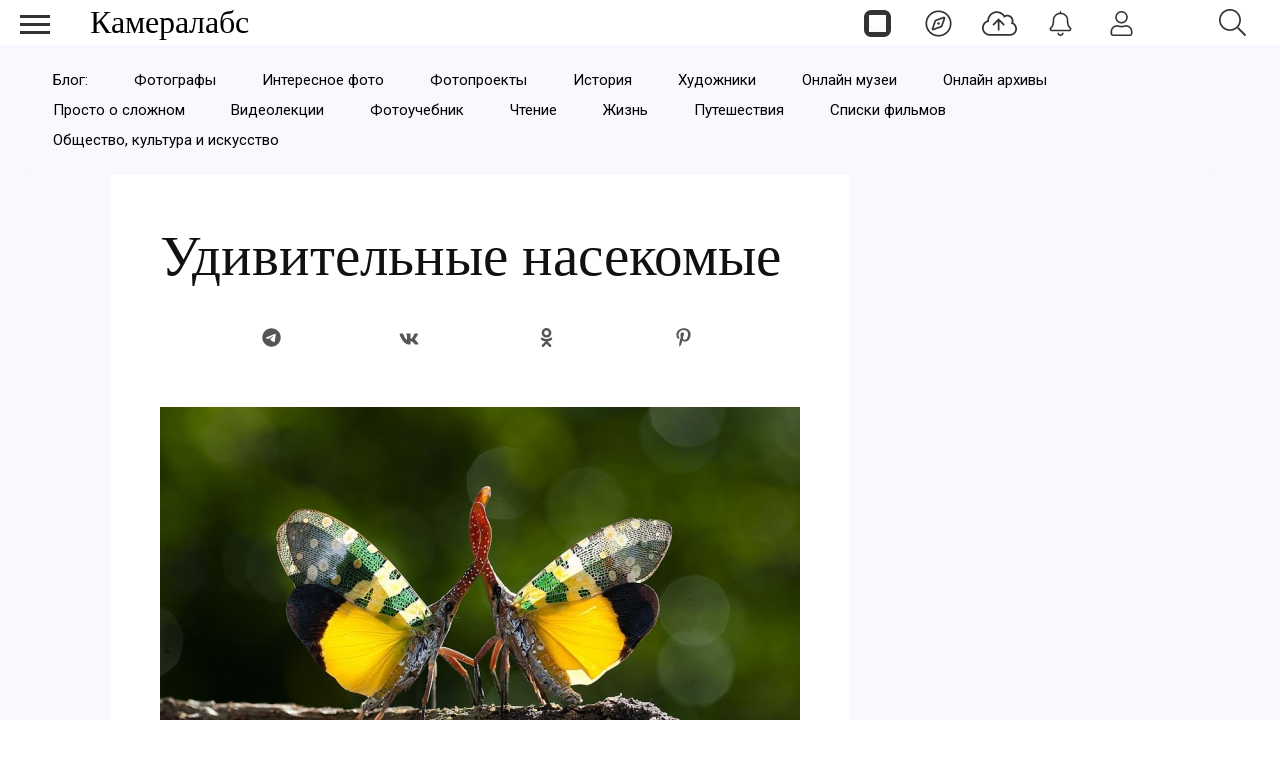

--- FILE ---
content_type: text/html; charset=utf-8
request_url: https://cameralabs.org/7492-udivitelnye-nasekomye
body_size: 8097
content:
<!DOCTYPE html>
<html lang="ru">
<head>
<meta charset="utf-8">
<link rel="preconnect" href="https://fonts.googleapis.com">
<link rel="preconnect" href="https://fonts.gstatic.com" crossorigin>
<link href="https://fonts.googleapis.com/css2?family=Roboto:ital,wght@0,400;0,500;1,400;1,500&display=swap" rel="stylesheet">
<link rel="preconnect" href="//mc.yandex.ru" crossorigin>
<link rel="preconnect" href="//yandex.ru" crossorigin>
<link rel="preconnect" href="//yastatic.net" crossorigin>
<link rel="preconnect" href="//avatars.mds.yandex.net" crossorigin>
<link rel="preconnect" href="//www.googletagmanager.com" crossorigin>
<link rel="preconnect" href="//www.google.com" crossorigin>
<link rel="preconnect" href="//www.gstatic.com" crossorigin>
<link rel="stylesheet preload prefetch" as="style" href="/templates/css/labs.css?af5g4jlio7to1p7l9eae8da11012=1" type="text/css" crossorigin="anonymous">
<link rel="stylesheet preload prefetch" as="style" href="/templates/css/style.min.css?af5g4jlio7to1p7l9eae8da11012=1" type="text/css" crossorigin="anonymous">
<meta name="viewport" content="width=device-width, initial-scale=1, maximum-scale=2.0">
<meta name="keywords" content="Удивительное насекомое" />
	<meta name="title" content="Удивительные насекомые" />
	<meta property="og:url" content="http://cameralabs.org/7492-udivitelnye-nasekomye" />
	<meta property="og:title" content="Удивительные насекомые" />
	<meta property="og:description" content="Автор фото Quyen Kh, Вьетнам. " />
	<meta property="og:type" content="article" />
	<meta property="og:site_name" content="Cameralabs" />
	<meta property="og:image" content="https://cameralabs.org/media/k2/items/cache/fef8476327d557721060a41a32b0fe03_L.jpg" />
	<meta property="og:image:type" content="image/jpeg" />
	<meta property="og:image:width" content="640" />
	<meta name="robots" content="index, follow" />
	<meta name="description" content="Автор фото Quyen Kh, Вьетнам. " />
	<title>Удивительные насекомые</title>
	<link href="https://cameralabs.org/7492-udivitelnye-nasekomye" rel="canonical" />
	<style>
#gkContentWrap { width: 100%; margin: 0 0 0 0%;}
.gkPage { max-width: 1920px; }

	</style>
	<meta property="yandex_recommendations_title" content="Удивительные насекомые" />
	<meta property="yandex_recommendations_category" content="Фото дня" />
	<meta property="yandex_recommendations_image" content="https://cameralabs.org/media/k2/items/cache/fef8476327d557721060a41a32b0fe03_L.jpg" />
	<meta property="yandex_recommendations_tag" content="aeonpubli" />
	<!--noindex -->
<script>
window.es = {
"environment": "production","rootUrl": "https://cameralabs.org","ajaxUrl": "https://cameralabs.org/?option=com_easysocial","baseUrl": "https://cameralabs.org/?option=com_easysocial","locationLanguage": "ru-RU","gmapsApiKey": "","requireGmaps": false,"token": "7b20953f96eb50cc5bcaea2c7e36f903","mobile": false,"appendTitle": "none","siteName": "Cameralabs","locale": "ru-RU","momentLang": "ru","direction": "ltr","ios": false,"android": false,"tablet": false,"isHttps": true,"version": "73ee45a029f5bc0e36fdf5699a0b5203","scriptVersioning": true
};
</script>
<!--/noindex -->
	<script src="/templates/js/jquery.min.js?5mo10af9efe4m50vme8da90702=1"></script><script src="/templates/js/site-4.0.7.min.js?5mo10af9efe4m50vme8da90702=1"></script>
	

<link rel="apple-touch-icon" sizes="180x180" href="/icons/apple-touch-icon.png?0905">
<link rel="icon" type="image/png" sizes="32x32" href="/icons/favicon-32x32.png?0905">
<link rel="icon" type="image/png" sizes="16x16" href="/icons/favicon-16x16.png?0905">
<link rel="manifest" href="/site.webmanifest?0905">
<link rel="mask-icon" href="/icons/safari-pinned-tab.svg?0905" color="#5bbad5">
<link rel="shortcut icon" href="/icons/favicon.ico?0905">
<meta name="apple-mobile-web-app-title" content="Cameralabs">
<meta name="application-name" content="Cameralabs">
<meta name="msapplication-TileColor" content="#bab7ff">
<meta name="msapplication-config" content="/browserconfig.xml?0905">
<meta name="theme-color" content="#ffffff">
<link rel="stylesheet" href="/templates/css/small.desktop.css?af5g4jlio7to1p7l9eae8da11012=1" media="(max-width: 1350px)">
<link rel="stylesheet" href="/templates/css/tablet.css?af5g4jlio7to1p7l9eae8da11012=1" media="(max-width: 1100px)">
<link rel="stylesheet" href="/templates/css/small.tablet.css?af5g4jlio7to1p7l9eae8da11012=1" media="(max-width: 820px)">
<link rel="stylesheet" href="/templates/css/mobile.css?af5g4jlio7to1p7l9eae8da11012=1" media="(max-width: 640px)">
<meta name="p:domain_verify" content="826755a1a5be950cccd524d9c29106a3">
<meta name="google-site-verification" content="dgBUC9Sk-bG7FCSpOsUqtpTzrjdzIx_Kw230bwF7dBo" />
<meta name="yandex-verification" content="964c23ec48aedacc">
<script async src='https://yandex.ru/ads/system/header-bidding.js'></script>
<script> var adfoxBiddersMap = { "myTarget": "3376245" }; var adUnits = [ { "code": "adfox_175253177838065415", "codeType": "combo", "sizes": [[336, 280]], "bids": [ { "bidder": "myTarget", "params": { "placementId": "1909838" } } ] }, { "code": "adfox_17525317935535415", "codeType": "combo", "sizes": [[336, 280]], "bids": [ { "bidder": "myTarget", "params": { "placementId": "1909848" } } ] }, { "code": "adfox_175254811937925415", "codeType": "combo", "sizes": [[336, 280]], "bids": [ { "bidder": "myTarget", "params": { "placementId": "1909840" } } ] }, { "code": "adfox_175254816194615415", "codeType": "combo", "sizes": [[336, 280]], "bids": [ { "bidder": "myTarget", "params": { "placementId": "1909850" } } ] }, { "code": "adfox_175255066016045415", "codeType": "combo", "sizes": [[336, 280]], "bids": [ { "bidder": "myTarget", "params": { "placementId": "1909842" } } ] }, { "code": "adfox_175255069136585415", "codeType": "combo", "sizes": [[336, 280]], "bids": [ { "bidder": "myTarget", "params": { "placementId": "1909852" } } ] }, { "code": "adfox_175255070420065415", "codeType": "combo", "sizes": [[336, 280]], "bids": [ { "bidder": "myTarget", "params": { "placementId": "1909844" } } ] }, { "code": "adfox_175255071970075415", "codeType": "combo", "sizes": [[336, 280]], "bids": [ { "bidder": "myTarget", "params": { "placementId": "1909854" } } ] }, { "code": "adfox_17525507358425415", "codeType": "combo", "sizes": [[336, 280]], "bids": [ { "bidder": "myTarget", "params": { "placementId": "1909846" } } ] }, { "code": "adfox_175255074830545415", "codeType": "combo", "sizes": [[336, 280]], "bids": [ { "bidder": "myTarget", "params": { "placementId": "1909856" } } ] }, { "code": "adfox_175253166782235415", "codeType": "combo", "sizes": [[300, 600]], "bids": [ { "bidder": "myTarget", "params": { "placementId": "1205037" } } ] }, { "code": "adfox_175253855906775415", "codeType": "combo", "sizes": [[300, 600]], "bids": [ { "bidder": "myTarget", "params": { "placementId": "1205150" } } ] }, { "code": "adfox_175253860596895415", "codeType": "combo", "sizes": [[300, 600]], "bids": [ { "bidder": "myTarget", "params": { "placementId": "1579645" } } ] } ]; var userTimeout = 1000; window.YaHeaderBiddingSettings = { biddersMap: adfoxBiddersMap, adUnits: adUnits, timeout: userTimeout, }; </script>
<script>
window.Ya || (window.Ya = {});
window.yaContextCb = window.yaContextCb || [];
window.Ya.adfoxCode || (window.Ya.adfoxCode = {});
window.Ya.adfoxCode.hbCallbacks || (window.Ya.adfoxCode.hbCallbacks = []);
</script>
<script src="https://yandex.ru/ads/system/context.js" async>
</script> 
</head>
<body  data-tablet-width="1024" data-mobile-width="640" data-layout="center">
<!--noindex -->
<div id="es" class="aeondocker is-top "
data-docker data-position="top"
data-docker-guest="1"
data-docker-userid="0"
data-docker-notification-load="1"
data-docker-notification-interval="60"
>
<div class="docker-popup-container">
<a data-es-provide="tooltip" data-placement="auto" data-original-title="Страницы" aria-label="Страницы" class="btn btn-docker" href="/aeon">
<div class="aeonmen aeonmentop aeonlogos"></div>
</a>
</div>
<div class="docker-popup-container">
<a data-es-provide="tooltip" data-placement="auto" data-original-title="Лента" aria-label="Лента" class="btn btn-docker" href="/lenta">
<div class="aeonmen aeonmentop aeoncompas"></div>
</a>
</div>
<div class="docker-popup-container">
<a data-es-provide="tooltip" data-placement="auto" data-original-title="Добавить фото" aria-label="Добавить фото" href="javascript:void(0);" class="btn btn-docker btn-quickpost" data-es-pages-like>
<div class="aeonmen aeonmentop postdao"></div>
</a>
</div>
<div class="docker-popup-container">
<a data-es-provide="tooltip" data-placement="auto" data-original-title="Уведомления" aria-label="Уведомления" href="javascript:void(0);" class="btn btn-docker btn-notifications" data-es-pages-like>
<div class="aeonmen aeonmentop aeonnotif"></div>
</a>
</div>
<div class="docker-popup-container">
<a data-es-provide="tooltip" data-placement="auto" data-original-title="Войти" aria-label="Войти" href="javascript:void(0);" class="btn btn-docker btn-docker-menu" data-es-pages-like>
<div class="aeonmen aeonmentop aeonlogin"></div>
</a>
</div>
</div>
<!--/noindex -->
<header id="gkHeader">
<div id="gkHeaderNav">
<div id="gkLogo" class="text">
<a href="https://cameralabs.org/"><span>Камералабс</span>
</a>
</div>
<!--noindex -->
<div id="gkSearchBtn" onclick="show('gkSearch')" class="aeonmentop aeonpoisk"></div>
<div id="gkSearch" style="display:none">
<div class="poiskforma"><div class="gcse-searchbox-only"></div></div>
<script>
EasySocial
.require()
.script( 'site/search/toolbar' )
.done(function($){
$( '[data-mod-search]' ).implement( EasySocial.Controller.Search.Toolbar );
});
</script>
<div id="es" class="mod-es mod-es-search">
<div class="mod-bd" data-es-search>
<form action="/foto-dnya" method="post">
<div class="o-input-group" data-mod-search>
<div class="search-filters">
<input type="text" name="q" class="o-form-control" autocomplete="off" data-nav-search-input placeholder="Поиск">
<div class="search-filters-btn" data-filters-wrapper>
<div class="mod-es-search__filter-item">
<div class="o-checkbox">
<input type="checkbox" name="filtertypes[]" id="mod-search-type-130499" value="130499-photos"
data-search-filtertypes
/>
<label for="mod-search-type-130499">Фото / Постеры</label>
</div>
</div>
<div class="mod-es-search__filter-item">
<div class="o-checkbox">
<input type="checkbox" name="filtertypes[]" id="mod-search-type-130686" value="130686-videos"
data-search-filtertypes
/>
<label for="mod-search-type-130686">Кино</label>
</div>
</div>
<div class="mod-es-search__filter-item">
<div class="o-checkbox">
<input type="checkbox" name="filtertypes[]" id="mod-search-type-130711" value="130711-pages"
data-search-filtertypes
/>
<label for="mod-search-type-130711">Страницы</label>
</div>
</div>
</div>
</div>
<div class="es-searchbtn">
<button class="btnsearch"><i class="aeonmen aeonmentop aeonpoisk"></i></button>
</div>
</div>
<input type="hidden" name="Itemid" value="4460" />
<input type="hidden" name="option" value="com_easysocial" />
<input type="hidden" name="controller" value="search" />
<input type="hidden" name="task" value="query" />
<input type="hidden" name="7b20953f96eb50cc5bcaea2c7e36f903" value="1" />
</form>
</div>
</div>
</div>
<!--/noindex -->
</div>
</header>
<!--noindex -->
<input type="checkbox" id="hmt" checked="checked" class="labs-menu-ticker" aria-hidden="true">
<label title="Меню" class="aeonmenum" for="hmt" aria-hidden="true" aria-label="Меню">
<span class="aeonmenuone"></span>
<span class="aeonmenus"></span>
<span class="aeonmenut"></span>
</label>
<!--/noindex -->
<nav class="labs-menu">
<div class="overthrow">
<div id="menu-top">
<div class="box menu"><div class="content"><ul class="nav menu mod-list">
<li class="item-4184"><a href="/lenta" class="aeonmenusvg aeonlentasvg">Лента</a></li><li class="item-3355"><a href="/aeon" class="aeonmenusvg aeonpagesvg">Страницы</a></li><li class="item-4579"><a href="/aeon/top-film-2025/film" class="menuavatar"><img src="https://cameralabs.org/aeonmedia/zenavatar/film-2025.jpg" alt="Лучшие фильмы 2025" loading="lazy" decoding="async" class="menuavatarimg" /><span class="image-title">Лучшие фильмы 2025</span></a></li><li class="item-4585"><a href="/aeon/top-serial-2025/film" class="menuavatar"><img src="https://cameralabs.org/aeonmedia/zenavatar/serial-2025.jpg" alt="Лучшие сериалы 2025" loading="lazy" decoding="async" class="menuavatarimg" /><span class="image-title">Лучшие сериалы 2025</span></a></li><li class="item-4592"><a href="/aeon/kino-gif" class="menuavatar"><img src="https://cameralabs.org/aeonmedia/zenavatar/kino-gif.jpg" alt="Кино GIF" loading="lazy" decoding="async" class="menuavatarimg" /><span class="image-title">Кино GIF</span></a></li><li class="item-4172"><a href="/aeon/list/filmy" class="menuavatar"><img src="https://cameralabs.org/aeonmedia/zenavatar/topfilmavatar.jpg" alt="Подборки фильмов" loading="lazy" decoding="async" class="menuavatarimg" /><span class="image-title">Подборки фильмов</span></a></li><li class="item-4173"><a href="/aeon/list/serialy" class="menuavatar"><img src="https://cameralabs.org/aeonmedia/zenavatar/topserialavatar.jpg" alt="Подборки сериалов" loading="lazy" decoding="async" class="menuavatarimg" /><span class="image-title">Подборки сериалов</span></a></li><li class="item-4591"><a href="https://cameralabs.org/aeon/list/tema" class="menuavatar"><img src="https://cameralabs.org/aeonmedia/zenavatar/tema-avatar.jpg" alt="Подборки фото" loading="lazy" decoding="async" class="menuavatarimg" /><span class="image-title">Подборки фото</span></a></li><li class="item-4234"><a href="/aeon/cherno-beloe-foto" class="menuavatar"><img src="https://cameralabs.org/aeonmedia/zenavatar/cherno-beloe-foto.jpg" alt="Чёрно-белое настроение" loading="lazy" decoding="async" class="menuavatarimg" /><span class="image-title">Чёрно-белое настроение</span></a></li><li class="item-4241"><a href="/aeon/cinemafoto" class="menuavatar"><img src="https://cameralabs.org/aeonmedia/zenavatar/cinemafoto.jpg" alt="Кинематографичные фото" loading="lazy" decoding="async" class="menuavatarimg" /><span class="image-title">Кинематографичные фото</span></a></li><li class="item-4238"><a href="/aeon/renessans" class="menuavatar"><img src="https://cameralabs.org/aeonmedia/zenavatar/renessans.jpg" alt="Случайный ренессанс" loading="lazy" decoding="async" class="menuavatarimg" /><span class="image-title">Случайный ренессанс</span></a></li><li class="item-4240"><a href="/aeon/chestnoe-foto" class="menuavatar"><img src="https://cameralabs.org/aeonmedia/zenavatar/chestnoe-foto.jpg" alt="Уличная фотография" loading="lazy" decoding="async" class="menuavatarimg" /><span class="image-title">Уличная фотография</span></a></li><li class="item-4237"><a href="/aeon/strannyi-tcvet" class="menuavatar"><img src="https://cameralabs.org/aeonmedia/zenavatar/strannyi-tcvet.jpg" alt="Странный цвет" loading="lazy" decoding="async" class="menuavatarimg" /><span class="image-title">Странный цвет</span></a></li><li class="item-1654"><a href="/vdochnovenie" >Вдохновение (блог)</a></li><li class="item-4176"><a href="/aeon/list/fotografy" >Фотографы</a></li><li class="item-4182"><a href="/aeon/list/fotoarhiv" >Фотоархивы</a></li><li class="item-4243"><a href="/aeon/list/interesnoe-foto" >Интересное фото</a></li><li class="item-4349"><a href="/aeon/list/fotoproekt" >Фотопроекты</a></li><li class="item-4502"><a href="/aeon/list/poster" >Постеры</a></li><li class="item-1712 divider deeper parent"><span class="separator ">•••</span>
<ul class="nav-child unstyled small"><li class="item-3459"><a href="https://cameralabs.org/o-cameralabs" >О проекте</a></li><li class="item-4572"><a href="https://cameralabs.org//fundraise" >Поддержать проект ❤️</a></li><li class="item-3807"><a href="/cameralabs-aeon" >О платформе</a></li><li class="item-4353"><a href="/gid-fotoproekt" >Добавить фотопроект</a></li><li class="item-4251"><a href="https://cameralabs.org/confidential" >Конфиденциальность</a></li><li class="item-2411"><a href="https://zen.yandex.ru/cameralabs" rel="noopener noreferrer nofollow" target="_blank">Канал Яндекс Дзен</a></li><li class="item-3360"><a href="https://t.me/cameralabs_journal" rel="noopener noreferrer nofollow" target="_blank">Канал Телеграм</a></li><li class="item-3357"><a href="https://vk.com/cameralab" rel="noopener noreferrer nofollow" target="_blank">Страница Вконтакте</a></li><li class="item-3359"><a href="https://www.pinterest.com/cameralab/" rel="noopener noreferrer nofollow" target="_blank">Страница Pinterest</a></li></ul></li></ul>
<script type="text/javascript">
$(function() {
$('.nav [href]').each(function() {
if (this.href == window.location.href) {
$(this).addClass('active');
}
});
});
</script></div></div>
</div>
</div>
</nav>
<div class="zeon">
<div id="gkPageContent" class="gkPage">
<section id="gkContent">
<section id="gkTop1" class="gkNoMargin">
<div class="box  gkmod-1 nomargin"><div class="content"><ul class="nav menu gmenulabs mod-list">
<li class="item-4521"><a href="https://cameralabs.org/vdochnovenie" >Блог:</a></li><li class="item-1655"><a href="/vdochnovenie/mastera-fotografii" >Фотографы</a></li><li class="item-1700"><a href="/v-fokuse/fotografiya" >Интересное фото</a></li><li class="item-4569"><a href="https://cameralabs.org/v-fokuse/fotoproekty" >Фотопроекты</a></li><li class="item-4455"><a href="/istoricheskie-fotografii" >История</a></li><li class="item-1644"><a href="/v-fokuse/illiustratsiya" >Художники</a></li><li class="item-2385"><a href="/onlajn-muzei" >Онлайн музеи</a></li><li class="item-2409"><a href="/onlajn-arkhivy" >Онлайн архивы</a></li><li class="item-2210"><a href="/prosto-o-slozhnom" >Просто о сложном</a></li><li class="item-2229"><a href="/videolektsii" >Видеолекции</a></li><li class="item-1657"><a href="/uchebnik" >Фотоучебник</a></li><li class="item-2047"><a href="/vdochnovenie/chtenie" >Чтение</a></li><li class="item-2048"><a href="/vdochnovenie/zhizn-i-mudrost" >Жизнь</a></li><li class="item-4560"><a href="https://cameralabs.org/v-fokuse/puteshestviya" >Путешествия</a></li><li class="item-1641"><a href="/v-fokuse/kino-trejlery" >Списки фильмов</a></li><li class="item-4589"><a href="/v-fokuse/art" >Общество, культура и искусство</a></li></ul>
<script type="text/javascript">
$(function() {
$('.nav [href]').each(function() {
if (this.href == window.location.href) {
$(this).addClass('active');
}
});
});
</script></div></div>
</section>
<div class="flexzeon">
<div id="gkContentWrap">
<section id="gkMainbody">
<div class="article-block">
<article itemscope itemtype="https://schema.org/Article" id="k2Container" class="itemView">
<header class="itemHeader">
<h1 itemprop="headline" class="itemTitle" >Удивительные насекомые</h1>
<!--noindex -->
<div class="socialk2">
<div class="social-likes social-likes_visible">
<a rel="nofollow" href="javascript:void(0);" title="Телеграм" onclick="window.open('https://t.me/share/url?url=https://cameralabs.org/7492-udivitelnye-nasekomye','mywindow','width=500,height=500')"><span class="social-likes__icon social-likes__icon_telegram"></span></a>
<a rel="nofollow" href="javascript:void(0);" title="Вконтакте" onclick="window.open('https://vk.com/share.php?url=https://cameralabs.org/7492-udivitelnye-nasekomye','mywindow','width=500,height=500')"><span class="social-likes__icon social-likes__icon_vkontakte"></span></a>
<a rel="nofollow" href="javascript:void(0);" title="Одноклассники" onclick="window.open('https://connect.ok.ru/dk?st.cmd=WidgetSharePreview&amp;service=odnoklassniki&amp;st.shareUrl=https://cameralabs.org/7492-udivitelnye-nasekomye','mywindow','width=500,height=500')"><span class="social-likes__icon social-likes__icon_odnoklassniki"></span></a>
<a rel="nofollow" href="javascript:void(0);" title="Pinterest" onclick="window.open('https://www.pinterest.com/pin/create/button/?url=https://cameralabs.org/7492-udivitelnye-nasekomye','mywindow','width=500,height=500')"><span class="social-likes__icon social-likes__icon_pinterest"></span></a>
</div>
</div>
<!--/noindex -->
</header>
<div class="itemBody">
<link itemprop="url" href="https://cameralabs.org/7492-udivitelnye-nasekomye">
<meta itemprop="name" content="Удивительные насекомые">
<meta itemprop="copyrightHolder" content="Cameralabs.org">
<meta itemprop="inLanguage" content="ru">
<meta itemprop="articleSection" content="Фото дня (блог)">
<span itemscope="itemscope" itemprop="author" itemtype="https://schema.org/Person">
<meta itemprop="name" content="Камералабс">
<link itemprop="url" href="https://cameralabs.org/">
</span>
<script type="application/ld+json">
{"@context":"http://schema.org","@type":"BreadcrumbList","itemListElement":[{"@type":"ListItem","position":1,"name":"Камералабс","item":"https://cameralabs.org/"},{"@type":"ListItem","position":2,"name":"Фото дня (блог)","item":"https://cameralabs.org/foto-dnya"},{"@type":"ListItem","position":3,"name":"Удивительные насекомые"}]}</script>
<div class="itemImageBlock">
<img itemprop="image" fetchpriority="high" src="/media/k2/items/cache/fef8476327d557721060a41a32b0fe03_L.jpg" alt="Удивительные насекомые" width="640" height="640" style="width:100%;height:100%;" />
</div>
<div itemprop="description" class="itemIntroText">
<p><img src="/media/camera/fotodny/noiabr/heliotrop.jpg" width="1000" height="625" alt="heliotrop" /></p>
<p>Автор фото Quyen Kh, Вьетнам.</p>
</div>
<div itemprop="articleBody" class="itemFullText">

<div class="articletextblock"><div class="articleblock"><div id="yandex_rtb_R-A-273272-31"></div><div id="yandex_rtb_R-A-273272-32"></div></div></div>
<script>window.yaContextCb.push(()=>{
if (window.matchMedia("only screen and (min-device-width: 640px)").matches) {
Ya.Context.AdvManager.render({
renderTo: "yandex_rtb_R-A-273272-31",
blockId: "R-A-273272-31"
})
} else {
Ya.Context.AdvManager.render({
renderTo: "yandex_rtb_R-A-273272-32",
blockId: "R-A-273272-32"
})
}
})</script>

<p> </p></div>
<div class="itemdatahit">
<span class="itemFullcategory">Категория: <a href="https://cameralabs.org/foto-dnya">Фото дня (блог)</a></span>
</div>
<div class="itemTagsBlock">
<ul class="itemTags">
<li><a rel="tag" href="/tag/nasekomye">Насекомые</a></li>
</ul>
</div>
<!--noindex -->
<div class="main-link-block">
<a href="https://cameralabs.org/lenta" class="main-link-button"><span class="aeonmen aeonmentop aeoncompas"></span>Лента</a>
<a href="https://cameralabs.org/aeon/top-film-2025/film" class="main-link-button"><img src="https://cameralabs.org/aeonmedia/film-2025.jpg" alt="Лучшие фильмы 2025 года" decoding="async" loading="lazy" class="menuavatarimg"><span class="image-title">Фильмы 2025</span></a>
<a href="https://cameralabs.org/aeon/serial-2025/film" class="main-link-button"><img src="https://cameralabs.org/aeonmedia/serial-2025.jpg" alt="Новые сериалы 2025" decoding="async" loading="lazy" class="menuavatarimg"><span class="image-title">Сериалы 2025</span></a>
<a rel="nofollow" target="_blank" href="https://t.me/cameralabs_journal" class="main-link-button"><span class="social-likes__icon social-likes__icon_telegram"></span>Телеграм</a>
</div>
<!--/noindex -->
</div>
</article>
<!--noindex -->
<div class="aside-article"> <div id="stickyaside" class="stickyasidewrap"> <div class="stickyasideblock"> <div class="stickyblock"> <div style="height: 650px;" id="adfox_175253166782235415"></div> </div> </div> <div class="stickyasideblock"> <div class="stickyblock"> <div style="height: 650px;" id="adfox_175253855906775415"></div> </div> </div> <div class="stickyasideblock"> <div class="stickyblock"> <div style="height: 650px;" id="adfox_175253860596895415"></div> </div> </div> </div> <script> if (window.matchMedia("only screen and (min-device-width: 820px)").matches) { window.yaContextCb.push(() => { Ya.adfoxCode.create({ ownerId: 293565, sequentialLoading: true, containerId: "adfox_175253166782235415", params: { pp: "g", ps: "juzs", p2: "jnph" } }); }); setInterval(() => { window.Ya.adfoxCode.reload("adfox_175253166782235415", { onlyIfWasVisible: true }); }, 30000); window.yaContextCb.push(() => { Ya.adfoxCode.create({ ownerId: 293565, sequentialLoading: true, containerId: "adfox_175253855906775415", params: { pp: "h", ps: "juzs", p2: "jnpi" } }); }); setInterval(() => { window.Ya.adfoxCode.reload("adfox_175253855906775415", { onlyIfWasVisible: true }); }, 30000); window.yaContextCb.push(() => { Ya.adfoxCode.create({ ownerId: 293565, sequentialLoading: true, containerId: "adfox_175253860596895415", params: { pp: "i", ps: "juzs", p2: "jnpj" } }); }); setInterval(() => { window.Ya.adfoxCode.reload("adfox_175253860596895415", { onlyIfWasVisible: true }); }, 30000); $(window).on('load', function() { var height = $('#k2Container').height(); $('.stickyasidewrap').height(height); }); (function() { var A0 = document.querySelector('#stickyaside'), A1 = A0.querySelectorAll('.stickyblock'); Array.prototype.slice.call(A1).forEach(function(a, index) { var b = null, P = 0; window.addEventListener('scroll', Ascroll, false); document.body.addEventListener('scroll', Ascroll, false); function Ascroll() { if (b == null) { var Sa = getComputedStyle(a, ''), s = ''; b = document.createElement('div'); b.style.cssText = s + 'width: ' + a.offsetWidth + 'px;'; a.insertBefore(b, a.firstChild); var l = a.childNodes.length; for (var i = 1; i < l; i++) { b.appendChild(a.childNodes[1]); } a.style.height = b.getBoundingClientRect().height + 'px'; a.style.padding = '0'; a.style.border = '0'; } var Ra = a.getBoundingClientRect(), R, Rh = Ra.top + b.getBoundingClientRect().height; if (A1[index + 1] != undefined) { R = Math.round(Rh - A1[index + 1].getBoundingClientRect().top + 50); } else { R = Math.round(Rh - A0.getBoundingClientRect().bottom + parseFloat(getComputedStyle(A0, '').paddingBottom.slice(0, -2))); } if ((Ra.top - P) <= 0) { if ((Ra.top - P) <= R) { b.className = 'stickystop'; b.style.top = -R + 'px'; } else { b.className = 'stickyfixed'; b.style.top = P + 'px'; } } else { b.className = 'stickystop'; b.style.top = '0'; } window.addEventListener('resize', function() { a.children[0].style.width = getComputedStyle(a, '').width; }, false); } }); })(); } </script> </div>
<!--/noindex -->
</div>
<!--noindex -->
<div class="article-lenta-block"><div id="yandex_rtb_R-A-273272-22"></div><div id="yandex_rtb_R-A-273272-21"></div></div>
<script>window.yaContextCb.push(()=>{
if (window.matchMedia("only screen and (min-device-width: 640px)").matches){
Ya.Context.AdvManager.renderFeed({
"blockId": "R-A-273272-22",
"renderTo": "yandex_rtb_R-A-273272-22"
})
} else {
Ya.Context.AdvManager.renderFeed({
"blockId": "R-A-273272-21",
"renderTo": "yandex_rtb_R-A-273272-21"
})
}
})
</script>
<!--/noindex -->
</section>
</div>
</div>
</section>
</div>
<!--noindex -->

<footer class="gkFooter">
<div class="gkFooterSocial">
<div class="SocialIcons">
<a title="Канал Яндекс Дзен" rel="noopener noreferrer nofollow" target="_blank" href="https://zen.yandex.ru/cameralabs"><i class="fa fa-zen"></i></a>
<a title="Страница Вконтакте" rel="noopener noreferrer nofollow" target="_blank" href="https://vk.com/cameralab"><i class="fa fa-vk"></i></a>
<a title="Канал Телеграм" rel="noopener noreferrer nofollow" target="_blank" href="https://t.me/cameralabs_journal"><i class="fa fa-telegram"></i></a>
<a title="Страница Pinterest" rel="noopener noreferrer nofollow" target="_blank" href="https://www.pinterest.com/cameralab/"><i class="fa fa-pinterest"></i></a>
</div>
</div>
<div class="gkFooterNav">
<ul>
<li><a href="/o-cameralabs">О проекте</a></li>
<li><a href="/fundraise">Поддержать проект ❤️</a></li>
<li><a href="/cameralabs-aeon">О платформе</a></li>
<li><a href="/gid-fotoproekt">Добавить фотопроект</a></li>
<li><a href="/confidential">Конфиденциальность</a></li>
</ul>
</div>
<div class="gkCopyrights">
<span>© 2012–2026 Сameralabs.org Полное или частичное использование материалов сайта разрешено только при обязательном указании прямой гиперссылки.</span>
<span>Сайт может содержать контент, не предназначенный для лиц младше 18-ти лет.</span>
</div>
</footer>
</div>
<script type="text/javascript">     (function(m,e,t,r,i,k,a){         m[i]=m[i]||function(){(m[i].a=m[i].a||[]).push(arguments)};         m[i].l=1*new Date();         for (var j = 0; j < document.scripts.length; j++) {if (document.scripts[j].src === r) { return; }}         k=e.createElement(t),a=e.getElementsByTagName(t)[0],k.async=1,k.src=r,a.parentNode.insertBefore(k,a)     })(window, document,'script','https://mc.yandex.ru/metrika/tag.js?id=53101597', 'ym');      ym(53101597, 'init', {ssr:true, clickmap:true, accurateTrackBounce:true, trackLinks:true}); </script> <noscript><div><img src="https://mc.yandex.ru/watch/53101597" style="position:absolute; left:-9999px;" alt="" /></div></noscript>
<script async src="https://www.googletagmanager.com/gtag/js?id=G-T7CJVD5EKB"></script>
<script>
window.dataLayer = window.dataLayer || [];
function gtag(){dataLayer.push(arguments);}
gtag('js', new Date());
gtag('config', 'G-T7CJVD5EKB');
</script>

<script async src="/templates/js/dockerscript.js?af5g4jlio7to1p7l9eae8da11012=1"></script>
<script async src="https://cse.google.com/cse.js?cx=partner-pub-2235410207019793:5974973185"></script>
<script> $(document).ready(function() { var isOpen = false; $('#gkSearchBtn').click(function() { if (isOpen) { $('#gkSearch').hide(); } else { $('#gkSearch').show(); } isOpen = !isOpen; }); $(document).on('click', function(event) { var searchBtn = $('#gkSearchBtn'); var searchBox = $('#gkSearch'); if (!searchBtn.is(event.target) && searchBtn.has(event.target).length === 0 && !searchBox.is(event.target) && searchBox.has(event.target).length === 0 && !$(event.target).closest('.popbox-nav-search').length) { searchBox.hide(); isOpen = false; } }); });</script>
<!--/noindex -->
<!-- Cache --></body>
</html>